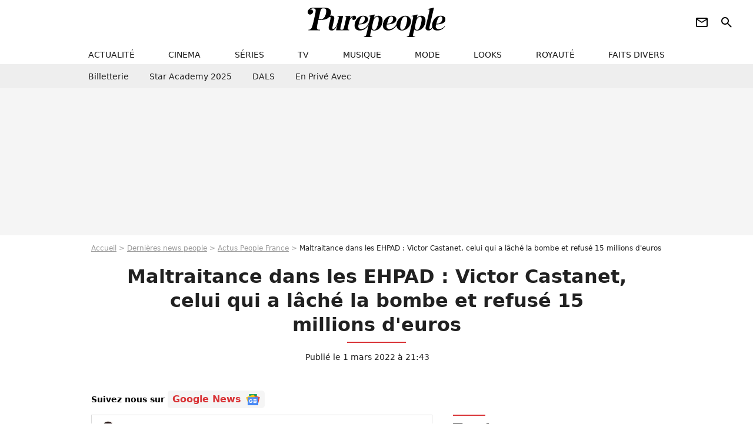

--- FILE ---
content_type: text/html; charset=UTF-8
request_url: https://www.purepeople.com/article/maltraitance-dans-les-ehpad-victor-castanet-celui-qui-a-lache-la-bombe-et-refuse-15-millions-d-euros_a479035/1
body_size: 15695
content:
<!DOCTYPE html>
<html>
    <head>
        <meta charset="UTF-8">
        <meta name="robots" content="index,follow,max-snippet:-1,max-image-preview:large,max-video-preview:6" />
                <meta name="viewport" content="width=device-width, initial-scale=1.0, maximum-scale=1.0, minimum-scale=1.0, user-scalable=no">
        <title>Maltraitance dans les EHPAD : Victor Castanet, celui qui a lâché la bombe et refusé 15 millions d&#039;euros - Purepeople</title>

                <link rel="alternate" href="android-app://com.c4mprod.purepeople/purepeople/article/479035" />
    <link rel="alternate" href="ios-app://369343091/purepeople/article/479035" />

                                                                                                                                                                                                    
        
            <meta property="og:url" content="https://www.purepeople.com/article/maltraitance-dans-les-ehpad-victor-castanet-celui-qui-a-lache-la-bombe-et-refuse-15-millions-d-euros_a479035/1">
    
    
    
    
                    <meta property="article:published_time" content="2022-03-01T21:43:00+01:00">
    
                    <meta property="article:modified_time" content="2022-03-01T21:43:00+01:00">
    
            <meta property="article:section" content="People France" />
    
                        <meta property="article:tag" content="Émission télé" />
                    <meta name="keywords" content="" />
        <meta name="Googlebot" content="noarchive" />
        <meta name="author" content="Purepeople" />
        <meta name="country" content="France" />
        <meta name="geo.country" content="FR" />
                <meta name="description" content="Un mois après la sortie du livre &amp;quot;Les Fossoyeurs&amp;quot;, &amp;quot;Cash Investigation&amp;quot; se penche sur le scandale des EHPAD sur France 2 ce 1er mars 2022. Cet ouvrage a littéralement cartonné en librairie et il a définitivement ouvert les yeux sur la maltraitance des aînés dans ces établissements privés. Mais qui e" />
                        <meta name="twitter:site" content="@purepeople" />
                    <meta property="og:type" content="article" />
        <meta name="twitter:card" content="summary_large_image" />
                <meta property="og:title" content="Maltraitance dans les EHPAD : Victor Castanet, celui qui a lâché la bombe et refusé 15 millions d&#039;euros" />
        <meta name="twitter:title" content="Maltraitance dans les EHPAD : Victor Castanet, celui qui a lâché la bombe et refusé 15 millions d&#039;euros" />
                        <meta property="og:description" content="Un mois après la sortie du livre &amp;quot;Les Fossoyeurs&amp;quot;, &amp;quot;Cash Investigation&amp;quot; se penche sur le scandale des EHPAD sur France 2 ce 1er mars 2022. Cet ouvrage a littéralement cartonné en librairie et il a définitivement ouvert les yeux sur la maltraitance des aînés dans ces établissements privés. Mais qui e" />
        <meta name="twitter:description" content="Un mois après la sortie du livre &amp;quot;Les Fossoyeurs&amp;quot;, &amp;quot;Cash Investigation&amp;quot; se penche sur le scandale des EHPAD sur France 2 ce 1er mars 2022. Cet ouvrage a littéralement cartonné en librairie et il a définitivement ouvert les yeux sur la maltraitance des aînés dans ces établissements privés. Mais qui e" />
                            <meta property="og:image" content="https://static1.purepeople.com/articles/5/47/90/35/@/6906730-extrait-de-l-emission-c-a-vous-durant-le-1200x630-3.png" />
    <meta name="twitter:image" content="https://static1.purepeople.com/articles/5/47/90/35/@/6906730-extrait-de-l-emission-c-a-vous-durant-le-1200x630-3.png" />
                                                
        <link rel="shortcut icon" type="image/x-icon" href="https://static1.purepeople.com/build/pp_fr/favicon.61e5803d.png">
        <link rel="icon" type="image/ico" href="https://static1.purepeople.com/build/pp_fr/favicon.61e5803d.png">

                        
                        <link rel="preload" href="https://static1.purepeople.com/build/pp_fr/logo_brand_main.dc58c8f3.svg" as="image" />
        

            <link rel="preload" href="https://static1.purepeople.com/articles/5/47/90/35/@/6906730-extrait-de-l-emission-c-a-vous-durant-le-580x0-3.png" as="image" />
    
                    <link rel="preload" href="https://static1.purepeople.com/build/pp_fr/article-cfec0aa46a35ad5246fa.css" as="style" />
        <link rel="stylesheet" href="https://static1.purepeople.com/build/pp_fr/article-cfec0aa46a35ad5246fa.css">
    
                                            
<script type="text/javascript">
(function(global) {
    var fontCss           = localStorage.getItem('pp_font_code');
    var distantFontHash   = localStorage.getItem('pp_font_url');
    var currentFontHash   = "https\u003A\/\/static1.purepeople.com\/build\/pp_fr\/fonts_standalone\u002Dca9bca69d1975272b808.css";

    if (fontCss && distantFontHash && (distantFontHash === currentFontHash)) {
        var style           = document.createElement('style');
            style.type      = 'text/css';
            style.innerHTML = fontCss;

        document.head.appendChild(style);
    }
}(window));
</script>
        
            </head>

        
    <body class="article-universe articlepage-route ">

                <div class="sub-body">
            

<header id="header-main" class="header-main js-header-main">
    <div class="header-top">
        <div class="header-top-left">
            <i id="header-main-menu-icon" class="header-main-menu-icon ui-icons">menu</i>
            <i id="header-main-close-icon" class="header-main-close-icon ui-icons">close2</i>
        </div>

                                <span class="js-b16 1F header-main-logo" aria-label="Accueil">
                <img
                    class="header-logo"
                    src="https://static1.purepeople.com/build/pp_fr/logo_brand_main.dc58c8f3.svg"
                    alt="Purepeople"
                    width="270"
                    height="50"
                >
            </span>
                    
        <div class="header-top-right">
                        <div class="header-main-btn-holder">
                                                            <span class="js-b16 [base64] header-additional-icon-link" target="_blank" rel="nooponer">
                            <i title="Newsletter" class="ui-icons header-additional-icon">newsletter</i>
                        </span>
                    
                                                </div>
            
                                        <i id="header-main-search-icon" class="ui-icons header-main-search-icon">search</i>
                    </div>
    </div>

                        <nav id="header-nav-panel" class="header-bottom header-nav-unloaded"  data-subnav="/api/menu" >
            
                
    <div class="header-main-dropdown-container js-nav-item-holder">
        <div class="header-main-category">
                            <span class="js-b16 1F4943CCC21F2A header-main-nav-link ">actualité</span>
            
                            <i class="header-icon-more ui-icons">chevron_bot</i>
                <i class="header-icon-next ui-icons js-btn-expand-subnav">chevron_right</i>
                    </div>

                    <div class="header-main-subcategory js-subnav-item-holder" data-key="actualite"></div>
            </div>
            
                
    <div class="header-main-dropdown-container js-nav-item-holder">
        <div class="header-main-category">
                            <span class="js-b16 1FCB4A4C1F424649434E4A3FCB2620 header-main-nav-link ">cinema</span>
            
                            <i class="header-icon-more ui-icons">chevron_bot</i>
                <i class="header-icon-next ui-icons js-btn-expand-subnav">chevron_right</i>
                    </div>

                    <div class="header-main-subcategory js-subnav-item-holder" data-key="cinema"></div>
            </div>
            
                
    <div class="header-main-dropdown-container js-nav-item-holder">
        <div class="header-main-category">
                            <span class="js-b16 1FCB4A4C1FC243C14643C23FCB22242B header-main-nav-link ">séries</span>
            
                            <i class="header-icon-more ui-icons">chevron_bot</i>
                <i class="header-icon-next ui-icons js-btn-expand-subnav">chevron_right</i>
                    </div>

                    <div class="header-main-subcategory js-subnav-item-holder" data-key="serie"></div>
            </div>
            
                
    <div class="header-main-dropdown-container js-nav-item-holder">
        <div class="header-main-category">
                            <span class="js-b16 1FCB4A4C1FCB4348433FCB222525 header-main-nav-link ">tv</span>
            
                            <i class="header-icon-more ui-icons">chevron_bot</i>
                <i class="header-icon-next ui-icons js-btn-expand-subnav">chevron_right</i>
                    </div>

                    <div class="header-main-subcategory js-subnav-item-holder" data-key="tv"></div>
            </div>
            
                
    <div class="header-main-dropdown-container js-nav-item-holder">
        <div class="header-main-category">
                            <span class="js-b16 1FCB4A4C1F4EC3C246CAC3433FCB212520 header-main-nav-link ">musique</span>
            
                            <i class="header-icon-more ui-icons">chevron_bot</i>
                <i class="header-icon-next ui-icons js-btn-expand-subnav">chevron_right</i>
                    </div>

                    <div class="header-main-subcategory js-subnav-item-holder" data-key="musique"></div>
            </div>
            
                
    <div class="header-main-dropdown-container js-nav-item-holder">
        <div class="header-main-category">
                            <span class="js-b16 1FCB4A4C1F4E4F4B433FCB212C21 header-main-nav-link ">mode</span>
            
                            <i class="header-icon-more ui-icons">chevron_bot</i>
                <i class="header-icon-next ui-icons js-btn-expand-subnav">chevron_right</i>
                    </div>

                    <div class="header-main-subcategory js-subnav-item-holder" data-key="mode"></div>
            </div>
            
                
    <div class="header-main-dropdown-container js-nav-item-holder">
        <div class="header-main-category">
                            <span class="js-b16 1FCB4A4C1F484F4F473FCB21232B header-main-nav-link ">looks</span>
            
                            <i class="header-icon-more ui-icons">chevron_bot</i>
                <i class="header-icon-next ui-icons js-btn-expand-subnav">chevron_right</i>
                    </div>

                    <div class="header-main-subcategory js-subnav-item-holder" data-key="looks"></div>
            </div>
            
                
    <div class="header-main-dropdown-container js-nav-item-holder">
        <div class="header-main-category">
                            <span class="js-b16 1FCB4A4C1F444A4E464848431EC14FC64A48433FCB2A242B header-main-nav-link ">royauté</span>
            
                            <i class="header-icon-more ui-icons">chevron_bot</i>
                <i class="header-icon-next ui-icons js-btn-expand-subnav">chevron_right</i>
                    </div>

                    <div class="header-main-subcategory js-subnav-item-holder" data-key="royaute"></div>
            </div>
            
                
    <div class="header-main-dropdown-container js-nav-item-holder">
        <div class="header-main-category">
                            <span class="js-b16 1FCB4A4C1F444A46CBC21E4B46C443C1C23FCB232424 header-main-nav-link ">faits divers</span>
            
                            <i class="header-icon-more ui-icons">chevron_bot</i>
                <i class="header-icon-next ui-icons js-btn-expand-subnav">chevron_right</i>
                    </div>

                    <div class="header-main-subcategory js-subnav-item-holder" data-key="faits_divers"></div>
            </div>
</nav>
            
        <div id="header-main-search-container" class="header-main-search-container">
        <div id="header-main-search-canceled" class="header-main-search-canceled">Annuler</div>

        
<form method="post" action="/rechercher" class="search-form js-search">
    <label for="search_bar" class="search-form-label" aria-label="Rechercher sur Purepeople"><i class="search-form-picto ui-icons">search</i></label>
    <input
        id="search_bar"
        name="q"
        type="text"
        class="search-form-input js-input-txt"
        placeholder="Rechercher sur Purepeople"
    />
    <button type="submit" class="search-form-submit js-submit-form" disabled aria-label="label.header.search.submit">
        OK
    </button>
</form><div class="header-main-asset-container">
                <span>Ex:</span>

                                    <span class="js-b16 1FC0434FC048431F4E4AC1464F491E424FCB4648484AC14B3FC0212325 header-main-asset">Marion Cotillard</span>
                    ,                                    <span class="js-b16 1FC0434FC048431FC2454A4746C14A3FC0262125 header-main-asset">Shakira</span>
                    ,                                    <span class="js-b16 1FC0434FC048431F474ACB431E4E464B4B4843CB4F493FC024202C header-main-asset">Kate Middleton</span>
                    ,                                    <span class="js-b16 1FC0434FC048431FC2434843494A1E4C4F4E43CD3FC021222526 header-main-asset">Selena Gomez</span>
                                                </div></div>
    </header>
                        


<div class="js-art-top-cta article-header-container">
    <div class="article-header-element-container">
        <span class="js-b16 1F article-header-link">
            <img
                class="article-header-logo"
                src="https://static1.purepeople.com/build/pp_fr/logo_brand_main.dc58c8f3.svg"
                alt="Purepeople"
                width="270"
                height="50"
            >
        </span>

        
                        
    
        
        
        
                            
        
        
        
        
    
        <span class="js-b16 [base64] btn article-header-subcategory btn-type-primary" data-jan="{&quot;eventAction&quot;:[&quot;click&quot;],&quot;eventName&quot;:&quot;diapo_open_from_header&quot;,&quot;position_name&quot;:&quot;diapo_open_button_from_header&quot;,&quot;content_id&quot;:479035}">
                            <span>Voir les 8 photos</span>
            </span>

            </div>

    <span id="progress-bar"></span>
</div>
    
            
    
        
    <div id="link-bar-container" class="link-bar-container">
        
<div  class="roller-holder js-roller roller-no-nav" data-offset="15"     ><div class="roller-slider"><span class="js-b16 [base64] roller-item link-bar-item" target="_blank" role="menuitem"><span class="link-bar-item-title">Billetterie</span></span><span class="js-b16 1FCB4A4C1FC2CB4AC11E4A424A4B434EC63FCB22252A roller-item link-bar-item" role="menuitem"><span class="link-bar-item-title">Star Academy 2025</span></span><span class="js-b16 1FCB4A4C1F4B4A49C2431E4AC443421E4843C21EC2CB4AC1C23FCB242220 roller-item link-bar-item" role="menuitem"><span class="link-bar-item-title">DALS</span></span><span class="js-b16 1FCB4A4C1F43491EC0C146C4431E4AC443423FCB242320 roller-item link-bar-item" role="menuitem"><span class="link-bar-item-title">En privé avec</span></span></div><div class="roller-btn-holder"><button class="roller-btn btn-left disabled ui-icons" aria-label="Aller vers la gauche">chevron_left</button><button class="roller-btn btn-right ui-icons" aria-label="Aller vers la droite">chevron_right</button></div></div>    </div>

                            



    


<div class="ad-placement ad-placement-header ad-placeholder">
                    <div class="ad-logo"></div>
    
    <div class="ad-container">
        
                    <div class="ad-item "
                id="jad-header-01"
                data-position="header"
                data-device="all"
                data-keywords="%7B%22special-targeting%22%3A%22header%22%7D">
            </div>
            </div>
</div>

                                
            
            <main class="main-content" id="main-content"><div class="breadcrumb">
    <a class="item" href="/">Accueil</a><a class="item" href="/news/1">Dernières news people</a><a class="item" href="/tag/people-france_t312">Actus People France</a><h1 class="item" role="heading" aria-level="1">Maltraitance dans les EHPAD : Victor Castanet, celui qui a lâché la bombe et refusé 15 millions d'euros</h1></div>                    

<div class="article-title-container mg-container">
    
                                                        
    
    
    
    <div class="title-page-container"
            >
                <div class="title-page-text">
        Maltraitance dans les EHPAD : Victor Castanet, celui qui a lâché la bombe et refusé 15 millions d&#039;euros</div></div>


    
    <div class="article-title-published-container">
        <span class="article-title-published">
                            Publié le  1 mars 2022 à 21:43
                    </span>
                    



<div class="share-container js-share"
            data-title="Maltraitance dans les EHPAD : Victor Castanet, celui qui a lâché la bombe et refusé 15 millions d&#039;euros"
    
    
    
                
                                            
                            
         data-jan="{&quot;eventAction&quot;:[&quot;click&quot;],&quot;eventName&quot;:&quot;social_share&quot;,&quot;position_name&quot;:&quot;social_share_button&quot;}"
    
>
    <div class="icon-container article-title-share ">
        <i class="ui-icons icon-share icon-share">share</i>
    </div>

            <span class="txt-container">Partager</span>
    </div>
            </div>
</div>

<div id="gg-news-anchor" class="article-google-news-anchor"></div>


                                <div class="gd-2-cols">
                                        <div class="left-col">
                            <section class="article-container">
                                        
            
        <div class="author-article-bio-container mg-content">
            <div class="author-article-bio-link-container">
                <img src="https://static1.purepeople.com/authors/1/91/@/91-615454241dca6-35x35-1.jpg"
                    class="author-article-picture"
                    width="35"
                    height="35"
                />

                <span class="author-article-bio-link-span">
                    Par

                    <span class="author-article-bio-name">
                                            <a class="author-article-bio-link" href="/auteur/samya-yakoubaly_a91">Samya Yakoubaly</a>
                                        </span>

                    |

                    <span class="author-article-bio-status">
                                            Rédactrice
                                        </span>
                </span>
            </div>

                        <div class="author-article-bio-description">
                Cinéphile, elle adore regarder des bande-annonces et des moments historiques à la télévision. Le prochain James Bond ou le discours d’investiture de Barack Obama lui donnent les mêmes frissons.
            </div>
            
                                                </div>
                        
                    
<div class="article-headline mg-content">
    Un mois après la sortie du livre "Les Fossoyeurs", "Cash Investigation" se penche sur le scandale des EHPAD sur France 2 ce 1er mars 2022. Cet ouvrage a littéralement cartonné en librairie et il a définitivement ouvert les yeux sur la maltraitance des aînés dans ces établissements privés. Mais qui est l'auteur de cette enquête, refusant les 15 millions d'euros pour ne pas la sortir ?
</div>
        
        <div class="mg-container js-editorial-content" id="article-content">
                                
            
    <div data-src="https://printaudio.360.audion.fm/public/playerScripts/v1/collections/m5lyAJqWa89P/player.js" class="audion-reader mg-content" id="audion_player_placeholder"></div>
                
        
        
                            
        
    <div class="main-media-container mg-content">
                    
            
            
    
        


        
<div class="player-container js-media-player player-main"  id="player-main">
                                                        
                    <div class="player-item"
                    data-video-id="x87c8ye"
        
        
                    data-media-id="6906730"
        
        
                    data-position="playertop"
        
                    data-smart-mute="1"
        
        data-player-id="x1j43y"
    >
        <div class="player-anchor" >
                            <img class="player-thumbnail" src="https://static1.purepeople.com/articles/5/47/90/35/@/6906730-extrait-de-l-emission-c-a-vous-durant-le-580x326-3.png" width="580" height="326" >
                    </div>
    </div>
                        
                </div>

                            <span class="media-copyright">Extrait de l&#039;émission C à vous durant lequel le journaliste indépendant Victor Castanet revient sur l&#039;enquête dans les EHPAD privés de son livre &quot;Les Fossoyeurs&quot; © France 5</span>
                                </div>


    
    <div class="stickers-article-container mg-content">
                    

    
        <span class="js-b16 [base64]#block-diapo2 stickers-item" data-jan="{&quot;eventAction&quot;:[&quot;click&quot;],&quot;eventName&quot;:&quot;diapo_open_from_carousel&quot;,&quot;position_name&quot;:&quot;diapo_open_button_and_thumbnails_from_carousel&quot;,&quot;content_id&quot;:479035}">
    
        <img class="stickers-item-img" src="https://static1.purepeople.com/articles/5/47/90/35/@/6906709-le-livre-les-fossoyeurs-de-victor-castan-100x90-2.jpg" width="100" height="90" loading="lazy" alt="Le livre Les Fossoyeurs de Victor Castanet (éditions Fayard) dans une librairie de Strasbourg le 7 février 2022">

        </span>
                        

    
        <span class="js-b16 [base64]#block-diapo3 stickers-item" data-jan="{&quot;eventAction&quot;:[&quot;click&quot;],&quot;eventName&quot;:&quot;diapo_open_from_carousel&quot;,&quot;position_name&quot;:&quot;diapo_open_button_and_thumbnails_from_carousel&quot;,&quot;content_id&quot;:479035}">
    
        <img class="stickers-item-img" src="https://static1.purepeople.com/articles/5/47/90/35/@/6906712-le-livre-les-fossoyeurs-de-victor-castan-100x90-2.jpg" width="100" height="90" loading="lazy" alt="Le livre Les Fossoyeurs de Victor Castanet (éditions Fayard) dans une librairie de Strasbourg le 7 février 2022">

        </span>
                        

    
        <span class="js-b16 [base64]#block-diapo4 stickers-item" data-jan="{&quot;eventAction&quot;:[&quot;click&quot;],&quot;eventName&quot;:&quot;diapo_open_from_carousel&quot;,&quot;position_name&quot;:&quot;diapo_open_button_and_thumbnails_from_carousel&quot;,&quot;content_id&quot;:479035}">
    
        <img class="stickers-item-img" src="https://static1.purepeople.com/articles/5/47/90/35/@/6906715-image-d-illustrations-d-etablissements-o-100x90-2.jpg" width="100" height="90" loading="lazy" alt="Image d&#039;illustrations d&#039;établissements Orpéa incriminés dans l&#039;enquête du livre Les Fossoyeurs de Victor Castanet">

        </span>
                        

    
        <span class="js-b16 [base64]#block-diapo5 stickers-item" data-jan="{&quot;eventAction&quot;:[&quot;click&quot;],&quot;eventName&quot;:&quot;diapo_open_from_carousel&quot;,&quot;position_name&quot;:&quot;diapo_open_button_and_thumbnails_from_carousel&quot;,&quot;content_id&quot;:479035}">
    
        <img class="stickers-item-img" src="https://static1.purepeople.com/articles/5/47/90/35/@/6906718-image-d-illustrations-d-etablissements-o-100x90-2.jpg" width="100" height="90" loading="lazy" alt="Image d&#039;illustrations d&#039;établissements Orpéa incriminés dans l&#039;enquête du livre Les Fossoyeurs de Victor Castanet">

        </span>
                        

    
        <span class="js-b16 [base64]#block-diapo6 stickers-item" data-jan="{&quot;eventAction&quot;:[&quot;click&quot;],&quot;eventName&quot;:&quot;diapo_open_from_carousel&quot;,&quot;position_name&quot;:&quot;diapo_open_button_and_thumbnails_from_carousel&quot;,&quot;content_id&quot;:479035}">
    
        <img class="stickers-item-img" src="https://static1.purepeople.com/articles/5/47/90/35/@/6906721-le-livre-les-fossoyeurs-de-victor-castan-100x90-2.jpg" width="100" height="90" loading="lazy" alt="Le livre Les Fossoyeurs de Victor Castanet (éditions Fayard) dans une librairie de Strasbourg le 7 février 2022">

        </span>
                </div>

    <div class="mg-content">
                        
    
        
        
        
                            
        
                            
        
        
    
        <a
    class="btn btn-type-primary btn-md"
            href="/diapo/maltraitance-dans-les-ehpad-victor-castanet-celui-qui-a-lache-la-bombe-et-refuse-15-millions-d-euros_a479035/1"
                    
                                            
                            
         data-jan="{&quot;eventAction&quot;:[&quot;click&quot;],&quot;eventName&quot;:&quot;diapo_open_from_carousel&quot;,&quot;position_name&quot;:&quot;diapo_open_button_and_thumbnails_from_carousel&quot;,&quot;content_id&quot;:479035}"
    
        >
                            <span>Voir les 8 photos</span>
            </a>

            </div>





            
                            

    

    
    

<div class="ad-placement ad-placement-atf mg-content ad-only-mobile ad-placeholder ad-entitled">
                    <div class="ad-logo"></div>
    
    <div class="ad-container">
                                <div class="ad-title">La suite après la publicité</div>
        
                    <div class="ad-item "
                id="jad-atf_mobile-01"
                data-position="rectangle_atf"
                data-device="mobile"
                data-keywords="%5B%5D">
            </div>
            </div>
</div>

                                            
                                            
                        
        
                        <div class="block-text">
            <p>Le scandale des EHPAD a été mis en lumière par l'enquête minutieuse d'un journaliste, <strong>Victor Castanet</strong>. Après trois années d'enquête dans les établissements privés qui prennent en charge les seniors, il a publié un livre le 26 janvier 2022, <strong><em>Les Fossoyeurs</em></strong> (éditions Fayard), qui a fait l'effet d'une bombe, faisant de sombres révélations sur le système qui maltraite nos aînés. C'est à présent au tour de <em>Cash Investigation</em>, l'émission de France 2 diffusée ce 1er mars, de s'intéresser à la question, creusant et illustrant ce sujet brûlant. A l'origine de toute cette affaire médiatique, il y a donc un journaliste indépendant de 34 ans.</p><p>C'est l'homme qui a <a href="/article/scandale-des-ehpad-une-enorme-somme-d-argent-proposee-pour-que-l-affaire-ne-sorte-pas_a473110/1">refusé 15 millions d'euros</a>. Pour ne pas qu'il publie son livre <strong><em>Les Fossoyeurs</em></strong>, on lui a en effet proposé cette somme monstrueuse. Le journaliste Victor Castanet en a régulièrement parlé lors de ses interviews, mais c'est pour prendre la mesure des sommes qui sont engrangées dans le milieu. Dans <em></em><span class="js-b16 [base64]"><em>Sud-Ouest</em></span>, il expliquait ainsi : "<em>À la moitié de mon enquête, quand Orpea a eu connaissance de son ampleur, un intermédiaire, non salarié du groupe, m'a effectivement proposé d'arrêter mon travail, moyennant 15 millions d'euros. Le tout dans une transaction encadrée par un avocat. J'avoue avoir été effaré par la somme, mais c'est un groupe qui génère énormément d'argent ! Il suffit, pour s'en convaincre, de savoir que son fondateur a vendu les 7 % d'actions qui lui restaient, juste avant le Covid, pour 450 millions d'euros ! Des fortunes se sont bâties avec la gestion privée des Ehpad</em>."</p><p>Une somme qui ne le fera pas vaciller car cette enquête, il la mène aussi pour des raisons personnelles, comme il l'explique pour le journal : "<em>Mon grand-père, dont je suis très proche, a 95 ans, et est au bout de sa vie. Il sera peut-être obligé d'aller dans un Ehpad et <strong>je ne peux pas imaginer qu'il soit confronté à ce genre de situation</strong>.</em>" Il va jusqu'à défendre son travail devant les députés réunis en commission, et espère l'ouverture d'une enquête parlementaire, tout en se refusant d'être un militant "pourfendeur du capitalisme", comme il le raconte à <em></em><span class="js-b16 45CBCBC0C22D1F1FCCCCCC19C44A4946CBC6444A46C11944C11FC04FC3C44F46C11F4AC1CB464248431FC44642CB4FC11E424AC2CB4A4943CB1E481E4AC3CB43C3C11E4B431E484A1E414F4E41431E4843C21E444FC2C24FC643C3C1C2"><em>Vanity Fair</em></span>, pour que l'on se concentre sur les faits qu'il décrit.</p><p>Le magazine fait d'ailleurs son portrait. Un jeune étudiant en droit, lettres modernes et en management à Sciences Po. Ses parents tiennent une épicerie dans le 7e arrondissement parisien, il croise les ados Barnier et Fillon à l'école et se lance dans la profession. Pigiste pour Canal+, il officie ensuite pour i-télé. Mais le cadre de travail des chaîne d'infos en continu ne lui sied guère. Il préfère les enquêtes de fond et de terrain. Homme de l'ombre qui n'aime pas être donneur d'opinion sur Twitter, le voilà projeté sous la lumière depuis la sortie - et le succès avec 91 696 exemplaires vendus - des <em>Fossoyeurs.</em></p>
        </div>
        
                    
        </div>
    </section>

        
        
                        <section class="mg-container js-embed" data-type="outbrain">
                            <!-- OUTBRAIN -->
<div class="OUTBRAIN"
     data-src="https://www.purepeople.com/article/maltraitance-dans-les-ehpad-victor-castanet-celui-qui-a-lache-la-bombe-et-refuse-15-millions-d-euros_a479035/1"
     data-widget-id="AR_20"
     data-ob-template="purepeople"
></div>
<!-- OUTBRAIN -->

                    </section>
    


        


    
            <section class="mg-container" >
                            
                
                    
    
    
    
    <div class="title-section-container"
            >
                <div class="title-section-text">
        Mots clés</div></div>



            
                                        <span class="js-b16 1FCB4A4C1FC0434FC048431E44C14A4942433FCB222A21 tag-card">
            People France
        </span>
                                            <span class="js-b16 1FCB4A4C1F4AC14C4349CB3FCB2222 tag-card">
            Argent
        </span>
                                            <span class="js-b16 1FCB4A4C1F4DC3C2CB4642433FCB212221 tag-card">
            Justice
        </span>
                                            <span class="js-b16 1FCB4A4C1FC2424A494B4A48433FCB222325 tag-card">
            Scandale
        </span>
                                            <a class="tag-card" href="/tag/emission-tele_t150">
            Émission télé
        </a>
                                            <span class="js-b16 1FCB4A4C1FC4464B434FC23FCB2B2A22 tag-card">
            Vidéos
        </span>
                                            <span class="js-b16 1FCB4A4C1FCB4FC01E4943CCC23FCB222626 tag-card">
            Top news
        </span>
            </section>
    
            <span id="gg-news-link" class="article-google-news">Suivez nous sur <span class="js-b16 [base64] article-google-news-link" rel="noopener, nofollow" target="_blank">Google News <img class="article-google-news-logo" src="/build/common/gg_news.010384be.svg" width="24" height="19" loading="lazy" /></span></span>
                    </div>
                    
                                        <div class="right-col">
                                                                                     
    <section class="rc-section mg-container">
                            
                
                    
    
    
    
    <div class="title-section-container"
            >
                <div class="title-section-text">
        Tendances</div></div>


    
    <div class="rc-content ">
                                                    <a class="tag-card" href="/people/louis-ducruet_p552925">
                    Louis Ducruet
                </a>
                                            <a class="tag-card" href="/people/catherine-laborde_p1719">
                    Catherine Laborde
                </a>
                                            <a class="tag-card" href="/people/audrey-lamy_p2138">
                    Audrey Lamy
                </a>
                                            <a class="tag-card" href="/people/sarah-lavoine_p547743">
                    Sarah Lavoine
                </a>
                                            <a class="tag-card" href="/people/laeticia-hallyday_p283">
                    Laeticia Hallyday
                </a>
                                            <a class="tag-card" href="/people/jeremy-frerot_p550690">
                    Jérémy Frérot
                </a>
                                            <a class="tag-card" href="/people/francois-cluzet_p703">
                    François Cluzet
                </a>
                                            <a class="tag-card" href="/people/benjamin-biolay_p324">
                    Benjamin Biolay
                </a>
                        </div>

                                                    
    
        
        
        
                            
        
                            
        
        
    
        <span class="js-b16 1FC0434FC04843 btn btn-type-tertiary btn-md">
                            <span>Voir tous les people</span>
            </span>

                    </section>



    
    

    
<div class="ad-placement ad-placement-atf mg-container ad-only-desk ad-placeholder ad-sticky">
                    <div class="ad-logo"></div>
    
    <div class="ad-container">
        
                    <div class="ad-item "
                id="jad-atf_desktop-01"
                data-position="rectangle_atf"
                data-device="desktop"
                data-keywords="%5B%5D">
            </div>
            </div>
</div>

     
    
    
    <section class="rc-section mg-container">
                            
                
                    
    
    
    
    <div class="title-section-container"
            >
                <div class="title-section-text">
        Sur le même thème</div></div>


    
    <div class="rc-content gd gd-gap-15 gd-s-1">
                                    

        












                



    


    


                        








<article class="news-card news-card-1 news-card-row"     >
    <!-- news card picture -->
                        
            
                    
        
                    
                
                
    
    
    
    
        
                
        <figure class="thumbnail news-card-picture thumbnail-1-1 thumbnail-cover"
                    >
                                    
                            
            
                            
        <img class="thumb-img-100 thumb-img"
            src="https://static1.purepeople.com/uploads/ac/c9/4e/6c/6dbd523e6b4b65bb-105x105-1.jpg"
            alt="&quot;On a touché à l&#039;amour de ma vie&quot; : Benjamin Biolay n&#039;a pas bien vécu ce qui est arrivé à sa fille Anna, qu&#039;il a eue avec Chiara Mastroianni"
            width="105"
            height="105"
            loading="lazy"
                
            role="presentation"
        />

            
        
        
                </figure>

        
            
    <div class="news-card-info">
                                                
                                                
                                                    <div
                    class="news-card-title"
                                    >

                                            <a href="/article/on-a-touche-a-lamour-de-ma-vie-benjamin-biolay-na-pas-bien-vecu-ce-qui-est-arrive-a-sa-fille-anna-quil-a-eue-avec-chiara-mastrioanni_a543633/1" class="news-card-link"      role="link" aria-label="&quot;On a touché à l&#039;amour de ma vie&quot; : Benjamin Biolay n&#039;a pas bien vécu ce qui est arrivé à sa fille Anna, qu&#039;il a eue avec Chiara Mastroianni">&quot;On a touché à l&#039;amour de ma vie&quot; : Benjamin Biolay n&#039;a pas bien vécu ce qui est arrivé à sa fille Anna, qu&#039;il a eue avec Chiara Mastroianni</a>
                    
                </div>
                            
                                                
                                                        <div class="news-card-date">16 octobre 2025</div>
                                        </div>
</article>

                            

        












                



    


    


                        








<article class="news-card news-card-1 news-card-row"     >
    <!-- news card picture -->
                        
            
                    
        
                    
                
                
                
    
    
    
        
                
        <figure class="thumbnail news-card-picture thumbnail-1-1 thumbnail-cover thumbnail-play"
                    >
                                    
                            
            
                            
        <img class="thumb-img-100 thumb-img"
            src="https://static1.purepeople.com/uploads/b5/0d/92/ed/7f25ac96749d37c2-105x105-1.jpg"
            alt="&quot;À ma femme, à mon amour, à toi&quot; : Cette tendre déclaration de Didier Barbelivien à son épouse Laure, de 28 ans sa cadette, en direct à la télévision"
            width="105"
            height="105"
            loading="lazy"
                
            role="presentation"
        />

            
        
                    <i class="thumb-play ui-icons">player2</i>
        
                </figure>

        
            
    <div class="news-card-info">
                                                
                                                
                                                    <div
                    class="news-card-title"
                                    >

                                            <a href="/article/a-ma-femme-a-mon-amour-a-toi-cette-tendre-declaration-de-didier-barbelivien-a-son-epouse-laure-de-28-ans-sa-cadette-en-direct-a-la-television_a545225/1" class="news-card-link"      role="link" aria-label="&quot;À ma femme, à mon amour, à toi&quot; : Cette tendre déclaration de Didier Barbelivien à son épouse Laure, de 28 ans sa cadette, en direct à la télévision">&quot;À ma femme, à mon amour, à toi&quot; : Cette tendre déclaration de Didier Barbelivien à son épouse Laure, de 28 ans sa cadette, en direct à la télévision</a>
                    
                </div>
                            
                                                
                                                        <div class="news-card-date">3 décembre 2025</div>
                                        </div>
</article>

                            

        












                



    


    


                        








<article class="news-card news-card-1 news-card-row"     >
    <!-- news card picture -->
                        
            
                    
        
                    
                
                
    
    
    
    
        
                
        <figure class="thumbnail news-card-picture thumbnail-1-1 thumbnail-cover"
                    >
                                    
                            
            
                            
        <img class="thumb-img-100 thumb-img"
            src="https://static1.purepeople.com/uploads/ba/f0/16/38/f35841e2ed9591d0-105x105-1.jpg"
            alt="David et Victoria Beckham : Le couple a fait une acquisition à 18 millions d&#039;euros, vacances de luxe à Saint-Tropez avec Harper et Romeo"
            width="105"
            height="105"
            loading="lazy"
                
            role="presentation"
        />

            
        
        
                </figure>

        
            
    <div class="news-card-info">
                                                
                                                
                                                    <div
                    class="news-card-title"
                                    >

                                            <a href="/article/david-et-victoria-beckham-le-couple-a-fait-une-acquisition-a-18-millions-deuros-vacances-de-luxe-a-saint-tropez-avec-harper-et-romeo_a541007/1" class="news-card-link"      role="link" aria-label="David et Victoria Beckham : Le couple a fait une acquisition à 18 millions d&#039;euros, vacances de luxe à Saint-Tropez avec Harper et Romeo">David et Victoria Beckham : Le couple a fait une acquisition à 18 millions d&#039;euros, vacances de luxe à Saint-Tropez avec Harper et Romeo</a>
                    
                </div>
                            
                                                
                                                        <div class="news-card-date">1 août 2025</div>
                                        </div>
</article>

                            

        












                



    


    


                        








<article class="news-card news-card-1 news-card-row"     >
    <!-- news card picture -->
                        
            
                    
        
                    
                
                
                
    
    
    
        
                
        <figure class="thumbnail news-card-picture thumbnail-1-1 thumbnail-cover thumbnail-play"
                    >
                                    
                            
            
                            
        <img class="thumb-img-100 thumb-img"
            src="https://static1.purepeople.com/uploads/7a/df/a1/5b/2141fa57a4919ccf-105x105-1.jpg"
            alt="Jean-Marie Bigard : De 100 000 euros par jours à 6000 euros de retraite, comment sa fortune de 80 millions d&#039;euros s’est évaporée"
            width="105"
            height="105"
            loading="lazy"
                
            role="presentation"
        />

            
        
                    <i class="thumb-play ui-icons">player2</i>
        
                </figure>

        
            
    <div class="news-card-info">
                                                
                                                
                                                    <div
                    class="news-card-title"
                                    >

                                            <a href="/article/jean-marie-bigard-de-100-000-euros-par-jours-a-6000-euros-de-retraite-comment-sa-fortune-de-80-millions-deuros-sest-evaporee_a542638/1" class="news-card-link"      role="link" aria-label="Jean-Marie Bigard : De 100 000 euros par jours à 6000 euros de retraite, comment sa fortune de 80 millions d&#039;euros s’est évaporée">Jean-Marie Bigard : De 100 000 euros par jours à 6000 euros de retraite, comment sa fortune de 80 millions d&#039;euros s’est évaporée</a>
                    
                </div>
                            
                                                
                                                        <div class="news-card-date">18 septembre 2025</div>
                                        </div>
</article>

                            

        












                



    


    


                        








<article class="news-card news-card-1 news-card-row"     >
    <!-- news card picture -->
                        
            
                    
        
                    
                
                
    
    
    
    
        
                
        <figure class="thumbnail news-card-picture thumbnail-1-1 thumbnail-cover"
                    >
                                    
                            
            
                            
        <img class="thumb-img-100 thumb-img"
            src="https://static1.purepeople.com/uploads/36/cb/6f/2d/707e23a933800142-105x105-1.jpg"
            alt="&quot;Une histoire banale...&quot; : Apolline de Malherbe a perdu un proche qui a mis fin à ses jours à 44 ans"
            width="105"
            height="105"
            loading="lazy"
                
            role="presentation"
        />

            
        
        
                </figure>

        
            
    <div class="news-card-info">
                                                
                                                
                                                    <div
                    class="news-card-title"
                                    >

                                            <span class="js-b16 [base64] news-card-link" role="link" aria-label="&quot;Une histoire banale...&quot; : Apolline de Malherbe a perdu un proche qui a mis fin &agrave; ses jours &agrave; 44 ans">&quot;Une histoire banale...&quot; : Apolline de Malherbe a perdu un proche qui a mis fin à ses jours à 44 ans</span>
                    
                </div>
                            
                                                
                                                        <div class="news-card-date">2 décembre 2025</div>
                                        </div>
</article>

                            

        












                



    


    


                        








<article class="news-card news-card-1 news-card-row"     >
    <!-- news card picture -->
                        
            
                    
        
                    
                
                
    
    
    
    
        
                
        <figure class="thumbnail news-card-picture thumbnail-1-1 thumbnail-cover"
                    >
                                    
                            
            
                            
        <img class="thumb-img-100 thumb-img"
            src="https://static1.purepeople.com/uploads/a2/72/86/40/c99eff4ccde0a2b1-105x105-1.jpg"
            alt="Elle est à présent mariée et à 3 enfants... Gad Elmaleh a laissé passer sa chance avec une actrice à cause de son comportement"
            width="105"
            height="105"
            loading="lazy"
                
            role="presentation"
        />

            
        
        
                </figure>

        
            
    <div class="news-card-info">
                                                
                                                
                                                    <div
                    class="news-card-title"
                                    >

                                            <span class="js-b16 [base64] news-card-link" role="link" aria-label="Elle est &agrave; pr&eacute;sent mari&eacute;e et &agrave; 3 enfants... Gad Elmaleh a laiss&eacute; passer sa chance avec une actrice &agrave; cause de son comportement">Elle est à présent mariée et à 3 enfants... Gad Elmaleh a laissé passer sa chance avec une actrice à cause de son comportement</span>
                    
                </div>
                            
                                                
                                                        <div class="news-card-date">30 novembre 2025</div>
                                        </div>
</article>

                        </div>

                        </section>
     
    
    
    <section class="rc-section mg-container">
                            
                
                    
    
    
    
    <div class="title-section-container"
            >
                <div class="title-section-text">
        Les articles similaires</div></div>


    
    <div class="rc-content gd gd-gap-15 gd-s-1">
                                    

        












                



    


    


                        








<article class="news-card news-card-1 news-card-row"     >
    <!-- news card picture -->
                        
            
                    
        
                    
                
                
                
    
    
    
        
                
        <figure class="thumbnail news-card-picture thumbnail-1-1 thumbnail-cover thumbnail-play"
                    >
                                    
                            
            
                            
        <img class="thumb-img-100 thumb-img"
            src="https://static1.purepeople.com/uploads/93/de/be/5e/b755412482055076-105x105-2.png"
            alt="Kev Adams se retrouve face à son ex Iris Mittenaere, Laury Thilleman et Léa Salamé lui font perdre ses moyens dans Quelle époque !"
            width="105"
            height="105"
            loading="lazy"
                
            role="presentation"
        />

            
        
                    <i class="thumb-play ui-icons">player2</i>
        
                </figure>

        
            
    <div class="news-card-info">
                                                
                                                
                                                    <div
                    class="news-card-title"
                                    >

                                            <a href="/article/kev-adams-se-retrouve-face-a-son-ex-iris-mittenaere-laury-thilleman-et-lea-salame-lui-font-perdre-ses-moyens-dans-quelle-epoque_a543501/1" class="news-card-link"      role="link" aria-label="Kev Adams se retrouve face à son ex Iris Mittenaere, Laury Thilleman et Léa Salamé lui font perdre ses moyens dans Quelle époque !">Kev Adams se retrouve face à son ex Iris Mittenaere, Laury Thilleman et Léa Salamé lui font perdre ses moyens dans Quelle époque !</a>
                    
                </div>
                            
                                                
                                                        <div class="news-card-date">12 octobre 2025</div>
                                        </div>
</article>

                            

        












                



    


    


                        








<article class="news-card news-card-1 news-card-row"     >
    <!-- news card picture -->
                        
            
                    
        
                    
                
                
    
    
    
    
        
                
        <figure class="thumbnail news-card-picture thumbnail-1-1 thumbnail-cover"
                    >
                                    
                            
            
                            
        <img class="thumb-img-100 thumb-img"
            src="https://static1.purepeople.com/uploads/f3/a4/d1/c7/74d0cc7293e8f9d1-105x105-1.jpg"
            alt="Julien Courbet apporte son aide à Marine (Star Academy) impactée par un litige avec son ancienne fac"
            width="105"
            height="105"
            loading="lazy"
                
            role="presentation"
        />

            
        
        
                </figure>

        
            
    <div class="news-card-info">
                                                
                                                
                                                    <div
                    class="news-card-title"
                                    >

                                            <a href="/article/julien-courbet-apporte-son-aide-a-marine-star-academy-impactee-par-un-litige-avec-son-ancienne-fac_a545433/1" class="news-card-link"      role="link" aria-label="Julien Courbet apporte son aide à Marine (Star Academy) impactée par un litige avec son ancienne fac">Julien Courbet apporte son aide à Marine (Star Academy) impactée par un litige avec son ancienne fac</a>
                    
                </div>
                            
                                                
                                                        <div class="news-card-date">10 décembre 2025</div>
                                        </div>
</article>

                            

        












                



    


    


                        








<article class="news-card news-card-1 news-card-row"     >
    <!-- news card picture -->
                        
            
                    
        
                    
                
                
                
    
    
    
        
                
        <figure class="thumbnail news-card-picture thumbnail-1-1 thumbnail-cover thumbnail-play"
                    >
                                    
                            
            
                            
        <img class="thumb-img-100 thumb-img"
            src="https://static1.purepeople.com/uploads/1f/f9/6d/e1/3899e8817ee36122-105x105-1.png"
            alt="&quot;J&#039;avais bu toute la journée&quot; : Kendji Girac revient sur son geste à Biscarosse dans Quotidien"
            width="105"
            height="105"
            loading="lazy"
                
            role="presentation"
        />

            
        
                    <i class="thumb-play ui-icons">player2</i>
        
                </figure>

        
            
    <div class="news-card-info">
                                                
                                                
                                                    <div
                    class="news-card-title"
                                    >

                                            <a href="/article/j-avais-bu-toute-la-journee-kendji-girac-revient-sur-son-geste-a-biscarosse-dans-quotidien_a543093/1" class="news-card-link"      role="link" aria-label="&quot;J&#039;avais bu toute la journée&quot; : Kendji Girac revient sur son geste à Biscarosse dans Quotidien">&quot;J&#039;avais bu toute la journée&quot; : Kendji Girac revient sur son geste à Biscarosse dans Quotidien</a>
                    
                </div>
                            
                                                
                                                        <div class="news-card-date">30 septembre 2025</div>
                                        </div>
</article>

                            

        












                



    


    


                        








<article class="news-card news-card-1 news-card-row"     >
    <!-- news card picture -->
                        
            
                    
        
                    
                
                
    
    
    
    
        
                
        <figure class="thumbnail news-card-picture thumbnail-1-1 thumbnail-cover"
                    >
                                    
                            
            
                            
        <img class="thumb-img-100 thumb-img"
            src="https://static1.purepeople.com/uploads/db/56/a6/72/fb0e750218ea69f1-105x105-2.jpg"
            alt="&quot;Il a tout coupé, le salaire, le loyer...&quot; : Karine, l&#039;ex-femme de Julien Cohen (Affaire conclue) brise enfin le silence après avoir saisi la justice"
            width="105"
            height="105"
            loading="lazy"
                
            role="presentation"
        />

            
        
        
                </figure>

        
            
    <div class="news-card-info">
                                                
                                                
                                                    <div
                    class="news-card-title"
                                    >

                                            <a href="/article/il-a-tout-coupe-le-salaire-le-loyer-karine-lex-femme-de-julien-cohen-affaire-conclue-brise-enfin-le-silence-apres-avoir-saisi-la-justice_a542374/1" class="news-card-link"      role="link" aria-label="&quot;Il a tout coupé, le salaire, le loyer...&quot; : Karine, l&#039;ex-femme de Julien Cohen (Affaire conclue) brise enfin le silence après avoir saisi la justice">&quot;Il a tout coupé, le salaire, le loyer...&quot; : Karine, l&#039;ex-femme de Julien Cohen (Affaire conclue) brise enfin le silence après avoir saisi la justice</a>
                    
                </div>
                            
                                                
                                                        <div class="news-card-date">11 septembre 2025</div>
                                        </div>
</article>

                            

        












                



    


    


                        








<article class="news-card news-card-1 news-card-row"     >
    <!-- news card picture -->
                        
            
                    
        
                    
                
                
    
    
    
    
        
                
        <figure class="thumbnail news-card-picture thumbnail-1-1 thumbnail-cover"
                    >
                                    
                            
            
                            
        <img class="thumb-img-100 thumb-img"
            src="https://static1.purepeople.com/uploads/0d/71/84/cc/fece258247d9bfc3-105x105-2.jpg"
            alt="Pactole aux Prud’hommes pour Bertrand Renard et Arielle Boullin Prat, figure Des chiffres et des lettres"
            width="105"
            height="105"
            loading="lazy"
                
            role="presentation"
        />

            
        
        
                </figure>

        
            
    <div class="news-card-info">
                                                
                                                
                                                    <div
                    class="news-card-title"
                                    >

                                            <span class="js-b16 [base64] news-card-link" role="link" aria-label="Pactole aux Prud&rsquo;hommes pour Bertrand Renard et Arielle Boullin Prat, figure Des chiffres et des lettres">Pactole aux Prud’hommes pour Bertrand Renard et Arielle Boullin Prat, figure Des chiffres et des lettres</span>
                    
                </div>
                            
                                                
                                                        <div class="news-card-date">12 décembre 2025</div>
                                        </div>
</article>

                            

        












                



    


    


                        








<article class="news-card news-card-1 news-card-row"     >
    <!-- news card picture -->
                        
            
                    
        
                    
                
                
                
    
    
    
        
                
        <figure class="thumbnail news-card-picture thumbnail-1-1 thumbnail-cover thumbnail-play"
                    >
                                    
                            
            
                            
        <img class="thumb-img-100 thumb-img"
            src="https://static1.purepeople.com/uploads/be/a8/f1/22/89a747a7f4a39866-105x105-2.png"
            alt="&quot;J&#039;arrivais pas à partir vraiment, c&#039;est ça l&#039;emprise&quot; : Alexandra Rosenfeld témoigne pour la première fois à la télé contre son ex Jean Imbert"
            width="105"
            height="105"
            loading="lazy"
                
            role="presentation"
        />

            
        
                    <i class="thumb-play ui-icons">player2</i>
        
                </figure>

        
            
    <div class="news-card-info">
                                                
                                                
                                                    <div
                    class="news-card-title"
                                    >

                                            <span class="js-b16 [base64] news-card-link" role="link" aria-label="&quot;J&#039;arrivais pas &agrave; partir vraiment, c&#039;est &ccedil;a l&#039;emprise&quot; : Alexandra Rosenfeld t&eacute;moigne pour la premi&egrave;re fois &agrave; la t&eacute;l&eacute; contre son ex Jean Imbert">&quot;J&#039;arrivais pas à partir vraiment, c&#039;est ça l&#039;emprise&quot; : Alexandra Rosenfeld témoigne pour la première fois à la télé contre son ex Jean Imbert</span>
                    
                </div>
                            
                                                
                                                        <div class="news-card-date">3 septembre 2025</div>
                                        </div>
</article>

                        </div>

                        </section>




    

    
<div class="ad-placement ad-placement-mtf mg-container ad-placeholder ad-sticky">
                    <div class="ad-logo"></div>
    
    <div class="ad-container">
        
                    <div class="ad-item "
                id="jad-mtf-01"
                data-position="rectangle_mtf"
                data-device="all"
                data-keywords="%5B%5D">
            </div>
            </div>
</div>

     
    
    
    <section class="rc-section mg-container">
                            
                
                    
    
    
    
    <div class="title-section-container"
            >
                <div class="title-section-text">
        Dernières actualités</div></div>


    
    <div class="rc-content gd gd-gap-15 gd-s-1 mg-content">
                                    

        












                



    


    


                        








<article class="news-card news-card-1 news-card-row"     >
    <!-- news card picture -->
                        
            
                    
        
                    
                
                
                
    
    
    
        
                
        <figure class="thumbnail news-card-picture thumbnail-1-1 thumbnail-cover thumbnail-play"
                    >
                                    
                            
            
                            
        <img class="thumb-img-100 thumb-img"
            src="https://static1.purepeople.com/uploads/3d/92/c4/9f/b52662cabba7ccac-105x105-2.jpg"
            alt="Bridget Jones : un acteur de la saga culte a rendu son dernier souffle"
            width="105"
            height="105"
            loading="lazy"
                
            role="presentation"
        />

            
        
                    <i class="thumb-play ui-icons">player2</i>
        
                </figure>

        
            
    <div class="news-card-info">
                                                
                                                
                                                    <div
                    class="news-card-title"
                                    >

                                            <a href="/article/bridget-jones-un-acteur-de-la-saga-culte-a-rendu-son-dernier-souffle_a546675/1" class="news-card-link"      role="link" aria-label="Bridget Jones : un acteur de la saga culte a rendu son dernier souffle">Bridget Jones : un acteur de la saga culte a rendu son dernier souffle</a>
                    
                </div>
                            
                                                
                                                        <div class="news-card-date">13:16</div>
                                        </div>
</article>

                            

        












                



    


    


                        








<article class="news-card news-card-1 news-card-row"     >
    <!-- news card picture -->
                        
            
                    
        
                    
                
                
    
    
    
    
        
                
        <figure class="thumbnail news-card-picture thumbnail-1-1 thumbnail-cover"
                    >
                                    
                            
            
                            
        <img class="thumb-img-100 thumb-img"
            src="https://static1.purepeople.com/uploads/18/e0/9f/4e/fe6a8ca23aca9064-105x105-2.jpg"
            alt="Raphaël Quenard : &quot;c&#039;est avec regrets...&quot;, l&#039;acteur annonce devoir se retirer du biopic consacré à Johnny Hallyday"
            width="105"
            height="105"
            loading="lazy"
                
            role="presentation"
        />

            
        
        
                </figure>

        
            
    <div class="news-card-info">
                                                
                                                
                                                    <div
                    class="news-card-title"
                                    >

                                            <a href="/article/raphael-quenard-cest-avec-regrets-lacteur-annonce-devoir-se-retirer-du-biopic-consacre-a-johnny-hallyday_a546680/1" class="news-card-link"      role="link" aria-label="Raphaël Quenard : &quot;c&#039;est avec regrets...&quot;, l&#039;acteur annonce devoir se retirer du biopic consacré à Johnny Hallyday">Raphaël Quenard : &quot;c&#039;est avec regrets...&quot;, l&#039;acteur annonce devoir se retirer du biopic consacré à Johnny Hallyday</a>
                    
                </div>
                            
                                                
                                                        <div class="news-card-date">12:34</div>
                                        </div>
</article>

                            

        












                



    


    


                        








<article class="news-card news-card-1 news-card-row"     >
    <!-- news card picture -->
                        
            
                    
        
                    
                
                
                
    
    
    
        
                
        <figure class="thumbnail news-card-picture thumbnail-1-1 thumbnail-cover thumbnail-play"
                    >
                                    
                            
            
                            
        <img class="thumb-img-100 thumb-img"
            src="https://static1.purepeople.com/uploads/6d/2a/28/9e/61585b59ff4c23a6-105x105-1.png"
            alt="A 45 ans, Elodie Gossuin face à cette étape inévitable pour une femme : &quot;J&#039;ai pris 5 kilos, tout dans le bide&quot;"
            width="105"
            height="105"
            loading="lazy"
                
            role="presentation"
        />

            
        
                    <i class="thumb-play ui-icons">player2</i>
        
                </figure>

        
            
    <div class="news-card-info">
                                                
                                                
                                                    <div
                    class="news-card-title"
                                    >

                                            <a href="/article/a-45-ans-elodie-gossuin-face-a-cette-etape-inevitable-pour-une-femme-jai-pris-5-kilos-tout-dans-le-bide_a546671/1" class="news-card-link"      role="link" aria-label="A 45 ans, Elodie Gossuin face à cette étape inévitable pour une femme : &quot;J&#039;ai pris 5 kilos, tout dans le bide&quot;">A 45 ans, Elodie Gossuin face à cette étape inévitable pour une femme : &quot;J&#039;ai pris 5 kilos, tout dans le bide&quot;</a>
                    
                </div>
                            
                                                
                                                        <div class="news-card-date">11:52</div>
                                        </div>
</article>

                            

        












                



    


    


                        








<article class="news-card news-card-1 news-card-row"     >
    <!-- news card picture -->
                        
            
                    
        
                    
                
                
    
    
    
    
        
                
        <figure class="thumbnail news-card-picture thumbnail-1-1 thumbnail-cover"
                    >
                                    
                            
            
                            
        <img class="thumb-img-100 thumb-img"
            src="https://static1.purepeople.com/uploads/e4/5b/76/9b/1b254a9508c0ef0c-105x105-1.jpg"
            alt="Pierre Niney : Cette règle qu&#039;il s&#039;impose au sujet de l&#039;éducation de ses filles Lola et Billie"
            width="105"
            height="105"
            loading="lazy"
                
            role="presentation"
        />

            
        
        
                </figure>

        
            
    <div class="news-card-info">
                                                
                                                
                                                    <div
                    class="news-card-title"
                                    >

                                            <a href="/article/pierre-niney-cette-regle-qu-il-s-impose-au-sujet-de-l-education-de-ses-filles-lola-et-billie_a546668/1" class="news-card-link"      role="link" aria-label="Pierre Niney : Cette règle qu&#039;il s&#039;impose au sujet de l&#039;éducation de ses filles Lola et Billie">Pierre Niney : Cette règle qu&#039;il s&#039;impose au sujet de l&#039;éducation de ses filles Lola et Billie</a>
                    
                </div>
                            
                                                
                                                        <div class="news-card-date">11:11</div>
                                        </div>
</article>

                            

        












                



    


    


                        








<article class="news-card news-card-1 news-card-row"     >
    <!-- news card picture -->
                        
            
                    
        
                    
                
                
    
    
    
    
        
                
        <figure class="thumbnail news-card-picture thumbnail-1-1 thumbnail-cover"
                    >
                                    
                            
            
                            
        <img class="thumb-img-100 thumb-img"
            src="https://static1.purepeople.com/uploads/c6/3d/72/57/6765224706e47eda-105x105-1.jpg"
            alt="&quot;Très beau couple&quot; : Elsa Bois et Florent Manaudou ensemble à un événement parisien"
            width="105"
            height="105"
            loading="lazy"
                
            role="presentation"
        />

            
        
        
                </figure>

        
            
    <div class="news-card-info">
                                                
                                                
                                                    <div
                    class="news-card-title"
                                    >

                                            <span class="js-b16 1F4AC1CB464248431FCBC143C21E41434AC31E424FC3C048431E4348C24A1E414F46C21E43CB1E44484FC14349CB1E4E4A494AC34B4FC31E4349C2434E4148431E4A1EC3491E43C44349434E4349CB1EC04AC146C24643493F4A232B24242C211F2A news-card-link" role="link" aria-label="&quot;Tr&egrave;s beau couple&quot; : Elsa Bois et Florent Manaudou ensemble &agrave; un &eacute;v&eacute;nement parisien">&quot;Très beau couple&quot; : Elsa Bois et Florent Manaudou ensemble à un événement parisien</span>
                    
                </div>
                            
                                                
                                                        <div class="news-card-date">10:29</div>
                                        </div>
</article>

                            

        












                



    


    


                        








<article class="news-card news-card-1 news-card-row"     >
    <!-- news card picture -->
                        
            
                    
        
                    
                
                
    
    
    
    
        
                
        <figure class="thumbnail news-card-picture thumbnail-1-1 thumbnail-cover"
                    >
                                    
                            
            
                            
        <img class="thumb-img-100 thumb-img"
            src="https://static1.purepeople.com/uploads/0a/33/bc/c8/d3e862babac476fa-105x105-1.jpg"
            alt="Julio Iglesias dans la tourmente : un système de recrutement controversé pointé du doigt"
            width="105"
            height="105"
            loading="lazy"
                
            role="presentation"
        />

            
        
        
                </figure>

        
            
    <div class="news-card-info">
                                                
                                                
                                                    <div
                    class="news-card-title"
                                    >

                                            <span class="js-b16 [base64] news-card-link" role="link" aria-label="Julio Iglesias dans la tourmente : un syst&egrave;me de recrutement controvers&eacute; point&eacute; du doigt">Julio Iglesias dans la tourmente : un système de recrutement controversé pointé du doigt</span>
                    
                </div>
                            
                                                
                                                        <div class="news-card-date">09:48</div>
                                        </div>
</article>

                        </div>

                                                    
    
        
        
        
                            
        
                            
        
        
    
        <span class="js-b16 1F4943CCC21F2A btn btn-type-tertiary btn-md">
                            <span>Dernières news</span>
            </span>

                    </section>




    

    
<div class="ad-placement ad-placement-btf mg-container ad-placeholder ad-sticky">
                    <div class="ad-logo"></div>
    
    <div class="ad-container">
        
                    <div class="ad-item "
                id="jad-btf-01"
                data-position="rectangle_btf"
                data-device="all"
                data-keywords="%5B%5D">
            </div>
            </div>
</div>


                                            </div>
                                    </div>
                                        </main>

                                                






<div class="ad-placement ad-placement-footer">
    
    <div class="ad-container">
        
                    <div class="ad-item "
                id="jad-footer-01"
                data-position="footer"
                data-device="all"
                data-keywords="%5B%5D">
            </div>
            </div>
</div>

                






<div class="ad-placement ad-placement-interstitial">
    
    <div class="ad-container">
        
                    <div class="ad-item "
                id="jad-interstitial-01"
                data-position="interstitial"
                data-device="all"
                data-keywords="%5B%5D">
            </div>
            </div>
</div>

                






<div class="ad-placement ad-placement-pulse">
    
    <div class="ad-container">
        
                    <div class="ad-item "
                id="jad-pulse-01"
                data-position="pulse"
                data-device="all"
                data-keywords="%5B%5D">
            </div>
            </div>
</div>

                                
            
    

        
<script type="text/javascript">
    window._nli=window._nli||[],window._nli.push(["brand", "BNLI-1522"]),function(){var n,e,i=window._nli||(window._nli=[]);i.loaded||((n=document.createElement("script")).defer=!0,n.src="https://l.purepeople.com/sdk.js",(e=document.getElementsByTagName("script")[0]).parentNode.insertBefore(n,e),i.loaded=!0)}();
</script>

                                                    
    




                            
            
<footer class="footer-wrapper" id="footer-main">
    <div class="footer-brand-logo">
                    <img
                class="footer-brand-logo-img"
                src="https://static1.purepeople.com/build/pp_fr/logo_brand_white.45f4dd8d.svg"
                alt="Purepeople"
                width="141"
                height="31"
                loading="lazy"
            >
            </div>

                        <div class="footer-navigation-info-container">
                                                            <div class="footer-link-container">
                            <span class="js-b16 45CBCBC0C22D1F1FCCCCCC19C0C3C143C0434FC0484319424F4E1FC243C1C4464243C21F424CC3 footer-link">
                            Conditions Générales d&#039;Utilisation
                            </span>
                            &nbsp;|&nbsp;
                        </div>
                                                                                <div class="footer-link-container">
                            <span class="js-b16 45CBCBC0C22D1F1FCCCCCC19C0C3C143C0434FC0484319424F4E1FC243C1C4464243C21F4AC0C14FC04FC2 footer-link">
                            Qui sommes-nous ?
                            </span>
                            &nbsp;|&nbsp;
                        </div>
                                                                                <div class="footer-link-container">
                            <span class="js-b16 45CBCBC0C22D1F1FCCCCCC19C0C3C143C0434FC0484319424F4E1FC243C1C4464243C21F4E4349CB464F49C21E48434C4A4843C2 footer-link">
                            Mentions légales
                            </span>
                            &nbsp;|&nbsp;
                        </div>
                                                                                <div class="footer-link-container">
                            <span class="js-b16 45CBCBC0C22D1F1FCCCCCC19C0C3C143C0434FC0484319424F4E1FC243C1C4464243C21FC04F4846CB46CAC3431E424F4F474643C2 footer-link">
                            Politique sur les cookies et autres traceurs
                            </span>
                            &nbsp;|&nbsp;
                        </div>
                                                                                <div class="footer-link-container">
                            <span class="js-b16 45CBCBC0C22D1F1FCCCCCC19C0C3C143C0434FC0484319424F4E1FC243C1C4464243C21FC0C14FCB4342CB464F491E4B4F49494343C2 footer-link">
                            Politique de protection des données
                            </span>
                            &nbsp;|&nbsp;
                        </div>
                                                                                <div class="footer-link-container">
                            <span class="js-b16 45CBCBC0C22D1F1FCCCCCC19C0C3C143C0434FC0484319424F4E1FC243C1C4464243C21F424CC4 footer-link">
                            Conditions Générales de l&#039;offre payante Purepeople.com
                            </span>
                            &nbsp;|&nbsp;
                        </div>
                                                                                <div class="footer-link-container">
                            <span class="js-b16 45CBCBC0C22D1F1FCCCCCC19C0C3C143C0434FC0484319424F4E1FC243C1C4464243C21F494FCB464446424ACB464F491EC0C3C245 footer-link">
                            Notifications
                            </span>
                            &nbsp;|&nbsp;
                        </div>
                                                                                <div class="footer-link-container">
                            <span class="js-b16 45CBCBC0C22D1F1FCCCCCC19C0C3C143C0434FC0484319424F4E1FC243C1C4464243C21F4C43C143C11EC3CB46CA footer-link">
                            Gérer Utiq
                            </span>
                            &nbsp;|&nbsp;
                        </div>
                                                                                <span class="footer-link-container footer-link" onclick="Didomi.notice.show()">
                            Préférences cookies
                        </span>
                                                </div>
          
    
    <div class="footer-copyright-container">
        <div class="footer-webedia-logo">
                            <img
                    src="/build/common/Webedia_Entertainment_Network_Logo_White.17b730ec.svg"
                    alt="Webedia"
                    width="200"
                    height="65"
                    loading="lazy"
                >
                    </div>
        <p class="footer-copyright">
            Copyright © 2008 - 2026 <br> Webedia - Tous droits réservés
        </p>
    </div>
</footer>



    


            <div class="easyAdsBox">&nbsp;</div>
            <div id="mq-state" class="mq-state"></div>            <div id="overlay-layer" class="overlay-layer"></div>

                <script type="application/ld+json">{"@context":"https:\/\/schema.org","@type":"NewsArticle","headline":"Maltraitance dans les EHPAD : Victor Castanet, celui qui a lâché la bombe et refusé 15 millions d'euros","mainEntityOfPage":{"@type":"WebPage","@id":"https:\/\/www.purepeople.com\/article\/maltraitance-dans-les-ehpad-victor-castanet-celui-qui-a-lache-la-bombe-et-refuse-15-millions-d-euros_a479035\/1"},"datePublished":"2022-03-01T21:43:00+01:00","dateModified":"2022-03-01T21:43:00+01:00","image":{"@type":"ImageObject","url":"https:\/\/static1.purepeople.com\/articles\/5\/47\/90\/35\/@\/6906730-extrait-de-l-emission-c-a-vous-durant-le-1200x0-3.png"},"author":{"@type":"Person","name":"Samya Yakoubaly","worksFor":{"@type":"Organization","name":"Purepeople","description":"Purepeople : L'actualité 100% people en continu ! Toutes les infos sur vos stars préférées en france et à l'étranger avec des photos et des vidéos exclusives, les dernières rumeurs, histoires d'amour, les nuits des célébrités, les people et la télévision...","sameAs":["https:\/\/www.facebook.com\/purepeople","https:\/\/twitter.com\/purepeople"],"url":"https:\/\/www.purepeople.com\/","logo":{"@type":"ImageObject","url":"https:\/\/static1.purepeople.com\/skins\/amp-logo-orig-1.png"}},"description":"Cinéphile, elle adore regarder des bande-annonces et des moments historiques à la télévision. Le prochain James Bond ou le discours d’investiture de Barack Obama lui donnent les mêmes frissons.","jobTitle":"Rédactrice","url":"https:\/\/www.purepeople.com\/auteur\/samya-yakoubaly_a91","image":"https:\/\/static1.purepeople.com\/authors\/1\/91\/@\/91-615454241dca6-orig-1.jpg"},"publisher":{"@type":"Organization","name":"Purepeople","description":"Purepeople : L'actualité 100% people en continu ! Toutes les infos sur vos stars préférées en france et à l'étranger avec des photos et des vidéos exclusives, les dernières rumeurs, histoires d'amour, les nuits des célébrités, les people et la télévision...","sameAs":["https:\/\/www.facebook.com\/purepeople","https:\/\/twitter.com\/purepeople"],"url":"https:\/\/www.purepeople.com\/","logo":{"@type":"ImageObject","url":"https:\/\/static1.purepeople.com\/skins\/amp-logo-orig-1.png"}}}</script>

                            <script type="text/javascript">
                    

window._GLOBALS = {"build":"12715056820","website_name":"PurePeople","jad_cmp":{"name":"didomi","siteId":"e23a01f6-a508-4e71-8f50-c1a9cae7c0d0","noticeId":"grN6UNnE","paywall":{"clientId":"AVvF60FpOZcS6UoBe6sf8isBLYwzuLgMQCnNdE-FvpoW_OhR8P6zERqhyuIBGPOxqrTHKxv7QxsXnfck","planId":"P-5H669967PT0811004MBQZKWA","tosUrl":"https:\/\/www.purepeople.com\/services\/cgv","touUrl":"https:\/\/www.purepeople.com\/services\/cgu","privacyUrl":"https:\/\/www.purepeople.com\/services\/protection-donnees"},"includeCmp":false},"jad_config":{"src":"https:\/\/cdn.lib.getjad.io\/library\/120157152\/purepeople_fr_web","page":"\/120157152\/PUREPEOPLE_FR_WEB\/article\/vertical","keywords":{"version":"PPv2","site":"purepeople","content_id":"479035","title":["maltraitance","dans","les","ehpad","victor","castanet","celui","qui","a","lache","la","bombe","et","refuse","15","millions","d","euros"],"tags":["people-france","argent","justice","scandale","emission-tele","videos","top-news"],"has_video":"1"},"article_inread_added_interval":3,"ad_logo_src":"https:\/\/static1.purepeople.com\/build\/pp_fr\/logo_brand_ads.0d8e500d.png","ad_title":"La suite apr\u00e8s la publicit\u00e9","interstitialOnFirstPageEnabled":false,"disableAds":false},"jan_config":{"src":"https:\/\/cdn.lib.getjan.io\/library\/purepeople.js"},"ga":{"route":"articlepage","has_video_content":"1","content_id":"479035","content_length":"3183","content_title":"Maltraitance dans les EHPAD : Victor Castanet, celui qui a l\u00e2ch\u00e9 la bombe et refus\u00e9 15 millions d'euros","content_publication_date":"2022-03-01 21:43:00","content_republication_date":"","author_id":"91","author_name":"samya-yakoubaly","has_main_video_content":"1","linked_entities":"","tags":["people-france","argent","justice","scandale","emission-tele","videos","top-news"],"type_page":"article","content_type":"vertical"},"gtm":{"id":"GTM-W9SC7K"},"routes":{"current":"articlepage"},"constants":{"WEBSITE_HAS_CONSENT":true},"front":{"fontUrlkey":"pp_font_url","fontCodekey":"pp_font_code","fontCssUrl":"https:\/\/static1.purepeople.com\/build\/pp_fr\/fonts_standalone-ca9bca69d1975272b808.css","hasSound1Percent":true}}


var dataLayer = dataLayer || [{"article_id":"479035","route":"articlepage","has_video_content":"1","content_id":"479035","content_length":"3183","content_title":"Maltraitance dans les EHPAD : Victor Castanet, celui qui a l\u00e2ch\u00e9 la bombe et refus\u00e9 15 millions d'euros","content_publication_date":"2022-03-01 21:43:00","content_republication_date":"","author_id":"91","author_name":"samya-yakoubaly","has_main_video_content":"1","linked_entities":"","tags":["people-france","argent","justice","scandale","emission-tele","videos","top-news"],"type_page":"article","content_type":"vertical","version":"PPv2","site":"purepeople","title":["maltraitance","dans","les","ehpad","victor","castanet","celui","qui","a","lache","la","bombe","et","refuse","15","millions","d","euros"],"has_video":"1"}];

window.jad = window.jad || {};
jad.cmd = jad.cmd || [];

window.jan = window.jan || {};
jan.cmd = jan.cmd || [];
jancmd = function(){jan.cmd.push(arguments);};
                </script>

                <script>
    window.nativePlacementsTrackingData = []
</script>

                <script src="/build/common/base-25f1654ca2687c47565f.js" defer></script><script src="/build/common/article-1224045a6dea770f176b.js" defer></script>

            
                                                
    <!-- DIDOMI GLOBALS -->
    <script type="text/javascript">
        window.didomiOnReady = window.didomiOnReady || [];
        window.didomiEventListeners = window.didomiEventListeners || [];
    </script>

                
                    
                    <!-- DIDOMI CMP SCRIPT BY NOTICE ID -->
            <script type="text/javascript">window.gdprAppliesGlobally=true;(function(){function a(e){if(!window.frames[e]){if(document.body&&document.body.firstChild){var t=document.body;var n=document.createElement("iframe");n.style.display="none";n.name=e;n.title=e;t.insertBefore(n,t.firstChild)}
            else{setTimeout(function(){a(e)},5)}}}function e(n,r,o,c,s){function e(e,t,n,a){if(typeof n!=="function"){return}if(!window[r]){window[r]=[]}var i=false;if(s){i=s(e,t,n)}if(!i){window[r].push({command:e,parameter:t,callback:n,version:a})}}e.stub=true;function t(a){if(!window[n]||window[n].stub!==true){return}if(!a.data){return}
            var i=typeof a.data==="string";var e;try{e=i?JSON.parse(a.data):a.data}catch(t){return}if(e[o]){var r=e[o];window[n](r.command,r.parameter,function(e,t){var n={};n[c]={returnValue:e,success:t,callId:r.callId};a.source.postMessage(i?JSON.stringify(n):n,"*")},r.version)}}
            if(typeof window[n]!=="function"){window[n]=e;if(window.addEventListener){window.addEventListener("message",t,false)}else{window.attachEvent("onmessage",t)}}}e("__tcfapi","__tcfapiBuffer","__tcfapiCall","__tcfapiReturn");a("__tcfapiLocator");(function(e){
            var t=document.createElement("script");t.id="spcloader";t.type="text/javascript";t.async=true;t.src="https://sdk.privacy-center.org/"+e+"/loader.js?target_type=notice&target=grN6UNnE";t.charset="utf-8";var n=document.getElementsByTagName("script")[0];n.parentNode.insertBefore(t,n)})('e23a01f6-a508-4e71-8f50-c1a9cae7c0d0')})();</script>
                                                </div>

                <script defer src="https://static.cloudflareinsights.com/beacon.min.js/vcd15cbe7772f49c399c6a5babf22c1241717689176015" integrity="sha512-ZpsOmlRQV6y907TI0dKBHq9Md29nnaEIPlkf84rnaERnq6zvWvPUqr2ft8M1aS28oN72PdrCzSjY4U6VaAw1EQ==" data-cf-beacon='{"rayId":"9c1f1aa8caa964c2","version":"2025.9.1","serverTiming":{"name":{"cfExtPri":true,"cfEdge":true,"cfOrigin":true,"cfL4":true,"cfSpeedBrain":true,"cfCacheStatus":true}},"token":"51b9a043771f4312b659b3840b758614","b":1}' crossorigin="anonymous"></script>
</body>
</html>


--- FILE ---
content_type: application/xml
request_url: https://dmxleo.dailymotion.com/cdn/manifest/video/x87c8ye.m3u8?af=2%2C7%2C8%2C9&vv=1%2C2%2C3%2C4%2C5%2C6%2C7%2C8%2C11%2C12%2C13%2C14&mm=video%2Fmp4%2Cvideo%2Fwebm%2Caudio%2Fmp4%2Caudio%2Fmpeg%2Caudio%2Faac%2Caudio%2Fmpeg3%2Caudio%2Fmp3%2Caudio%2Fvnd.wave%2Caudio%2Fwav%2Caudio%2Fwave%2Caudio%2Fogg%2Caudio%2Fvorbis%2Cimage%2Fjpeg%2Cimage%2Fpng%2Cimage%2Fwebp%2Cimage%2Fsvg%2Bxml&cse=1jfirbsbg17214b2592&rts=778169&rhv=1&cen=prod&cpi=x79gv1&cpt=player&rla=en&cpr=x1j43y&eb=https%3A%2F%2Fwww.purepeople.com%2Farticle%2Fmaltraitance-dans-les-ehpad-victor-castanet-celui-qui-a-lache-la-bombe-et-refuse-15-millions-d-euros_a479035%2F1&ps=580x326&td=www.purepeople.com&reader_gdpr_flag=0&reader_gdpr_consent=&gdpr_binary_consent=opt-out&gdpr_comes_from_infopack=0&reader_us_privacy=1---&vl=-1&ciid=1jfirbsbg17214b2592_VMAP_0_0&cidx=0&sidx=0&vidIdx=0&omp=Dailymotion%2F1.0&omn=0&imal=1&uid_dm=fb026473-eab0-9f63-63c2-fa0f48002b4a&ccCustomParams=false&3pcb=0&rap=1&apo=monetization&pos=1&pbm=2
body_size: 6475
content:
<?xml version="1.0" encoding="UTF-8"?><vmap:VMAP xmlns:vmap="http://www.iab.net/videosuite/vmap" version="1.0"><vmap:AdBreak breakType="linear" breakId="preroll1" timeOffset="start"><vmap:AdSource id="preroll1"><vmap:VASTAdData><VAST version="3.0"><Ad><InLine><AdSystem>Leo</AdSystem><AdTitle>noad</AdTitle><Extensions><Extension type="dailymotion" source="dailymotion">{"noAd":{"reasonId":1106,"reason":"viewing context|bot-detected"},"inventoryId":"fd8256de-c704-4956-bb9d-9eaed1534aff"}</Extension></Extensions></InLine></Ad></VAST></vmap:VASTAdData></vmap:AdSource><vmap:Extensions><vmap:Extension type="dailymotion" source="dailymotion"><![CDATA[{"timeout":15000}]]></vmap:Extension></vmap:Extensions></vmap:AdBreak><vmap:AdBreak breakType="linear" breakId="preroll2" timeOffset="start"><vmap:AdSource id="preroll2"><vmap:AdTagURI templateType="vast3">https://dmxleo.dailymotion.com/cdn/manifest/video/x87c8ye.m3u8?auth=[base64]&amp;vv=1%2C2%2C3%2C4%2C5%2C6%2C7%2C8%2C11%2C12%2C13%2C14&amp;sec=1&amp;rla=en&amp;reader.player=dailymotion&amp;plt=1&amp;cen=prod&amp;3pcb=0&amp;rhv=1&amp;reader_us_privacy=1---&amp;eb=https%3A%2F%2Fwww.purepeople.com%2Farticle%2Fmaltraitance-dans-les-ehpad-victor-castanet-celui-qui-a-lache-la-bombe-et-refuse-15-millions-d-euros_a479035%2F1&amp;dmngv=1.0&amp;dmng=Dailymotion&amp;cpt=player&amp;cpr=x1j43y&amp;cpi=x79gv1&amp;battr=9%2C10%2C11%2C12%2C13%2C14%2C17&amp;apo=monetization&amp;pbm=2&amp;mm=video%2Fmp4%2Cvideo%2Fwebm%2Caudio%2Fmp4%2Caudio%2Fmpeg%2Caudio%2Faac%2Caudio%2Fmpeg3%2Caudio%2Fmp3%2Caudio%2Fvnd.wave%2Caudio%2Fwav%2Caudio%2Fwave%2Caudio%2Fogg%2Caudio%2Fvorbis%2Cimage%2Fjpeg%2Cimage%2Fpng%2Cimage%2Fwebp%2Cimage%2Fsvg%2Bxml&amp;rts=778169&amp;lnrt=1&amp;dlvr=1%2C2&amp;cse=1jfirbsbg17214b2592&amp;cbrs=1&amp;r=v</vmap:AdTagURI></vmap:AdSource><vmap:Extensions><vmap:Extension type="dailymotion" source="dailymotion"><![CDATA[{"timeout":15000}]]></vmap:Extension></vmap:Extensions></vmap:AdBreak><vmap:AdBreak breakType="linear" breakId="postroll1" timeOffset="end"><vmap:AdSource id="postroll1"><vmap:AdTagURI templateType="vast3">https://dmxleo.dailymotion.com/cdn/manifest/video/x87c8ye.m3u8?auth=[base64]&amp;vv=1%2C2%2C3%2C4%2C5%2C6%2C7%2C8%2C11%2C12%2C13%2C14&amp;sec=1&amp;rla=en&amp;reader.player=dailymotion&amp;plt=1&amp;cen=prod&amp;3pcb=0&amp;rhv=1&amp;reader_us_privacy=1---&amp;eb=https%3A%2F%2Fwww.purepeople.com%2Farticle%2Fmaltraitance-dans-les-ehpad-victor-castanet-celui-qui-a-lache-la-bombe-et-refuse-15-millions-d-euros_a479035%2F1&amp;dmngv=1.0&amp;dmng=Dailymotion&amp;cpt=player&amp;cpr=x1j43y&amp;cpi=x79gv1&amp;battr=9%2C10%2C11%2C12%2C13%2C14%2C17&amp;apo=monetization&amp;pbm=2&amp;mm=video%2Fmp4%2Cvideo%2Fwebm%2Caudio%2Fmp4%2Caudio%2Fmpeg%2Caudio%2Faac%2Caudio%2Fmpeg3%2Caudio%2Fmp3%2Caudio%2Fvnd.wave%2Caudio%2Fwav%2Caudio%2Fwave%2Caudio%2Fogg%2Caudio%2Fvorbis%2Cimage%2Fjpeg%2Cimage%2Fpng%2Cimage%2Fwebp%2Cimage%2Fsvg%2Bxml&amp;rts=778169&amp;lnrt=1&amp;dlvr=1%2C2&amp;cse=1jfirbsbg17214b2592&amp;cbrs=1&amp;r=v</vmap:AdTagURI></vmap:AdSource><vmap:Extensions><vmap:Extension type="dailymotion" source="dailymotion"><![CDATA[{"timeout":15000}]]></vmap:Extension></vmap:Extensions></vmap:AdBreak><vmap:Extensions><vmap:Extension type="dailymotion" source="dmx"><![CDATA[{"asid":14256}]]></vmap:Extension></vmap:Extensions></vmap:VMAP>